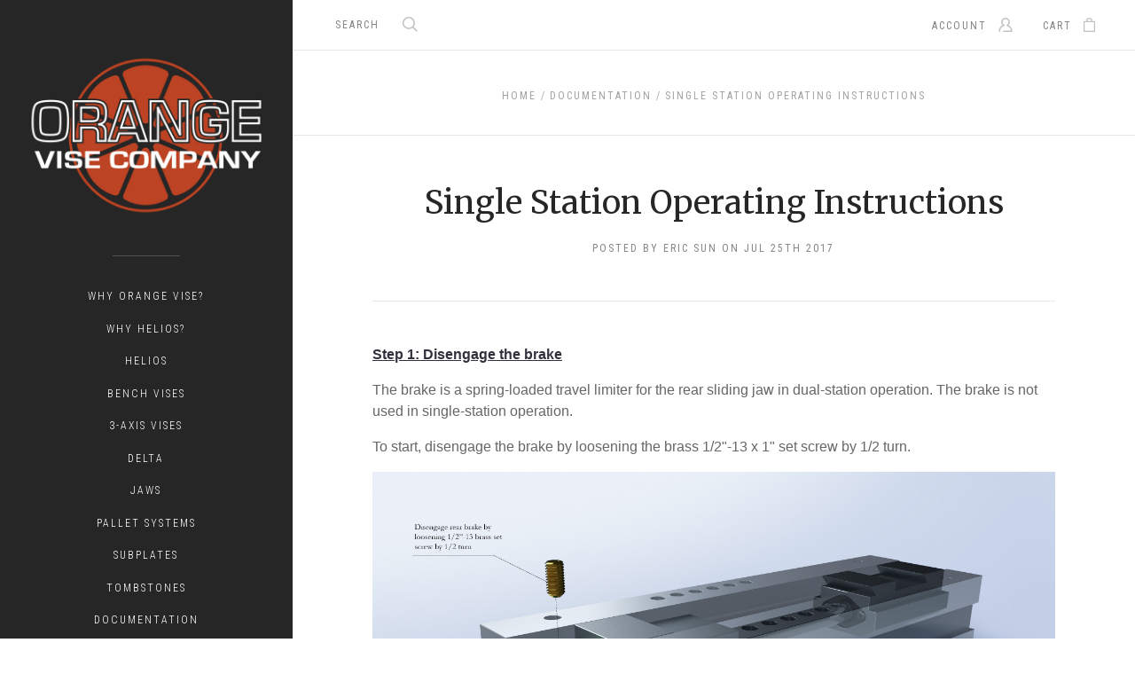

--- FILE ---
content_type: text/plain
request_url: https://www.google-analytics.com/j/collect?v=1&_v=j102&a=1388515153&t=pageview&_s=1&dl=https%3A%2F%2Fwww.orangevise.com%2Fdocumentation%2Fsingle-station-operating-instructions%2F&ul=en-us%40posix&dt=Single%20Station%20Operating%20Instructions%20-%20Orange%20Vise%20Company%20LLC&sr=1280x720&vp=1280x720&_u=IEBAAEABAAAAACAAI~&jid=1425228151&gjid=913504608&cid=1211845722.1768928034&tid=UA-105610145-1&_gid=841271870.1768928034&_r=1&_slc=1&z=1582522887
body_size: -451
content:
2,cG-8D53N9EHR4